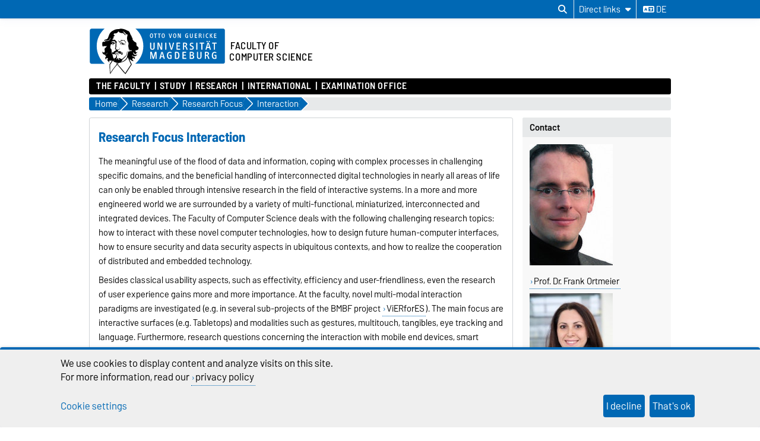

--- FILE ---
content_type: text/html; charset=utf-8
request_url: https://www.inf.ovgu.de/en/Research/Research+Focus/Interaction.html
body_size: 18947
content:
<!DOCTYPE html>
<html lang="en">
<head>
	<title>Faculty of computer science - OvGU Magdeburg Research Focus Interaction</title>
	<meta charset="utf-8">
	<meta http-equiv="X-UA-Compatible" content="IE=edge,chrome=1">
	<meta name="date" content="2019-07-11 12:04:25">
	<meta name="robots" content="index,follow">

	<meta name="description" lang="en" content="">
	<meta name="keywords" lang="en" content="">
	<meta name="search-weight" content="">
	<meta name="search-url" content="https://www.inf.ovgu.de/en/Research/Research+Focus/Interaction-get_frontend_url-1.html">
	<meta name="viewport" content="width=device-width, initial-scale=1.0, user-scalable=yes">
	<link rel="shortcut icon" href="/inf_media/Aktuelle+Bilder/Logos/Fin-height-934-width-1024-p-3802.png">
		
	<link type="text/css" rel="stylesheet" href="/pub/theme/ovgu_min_theme/skin/fonts/barlow/barlow.css?v=20250510">
	<link type="text/css" rel="stylesheet" href="/pub/theme/ovgu_min_theme/skin/style.css?v=20260124">
	<link type="text/css" rel="stylesheet" href="/skin/fak_inf/style.css?v=20260124">		
	<link type="text/css" rel="stylesheet" href="/pub/theme/ovgu_min_theme/skin/css/klaro.css?v=20260124">

		<script src="/pub/theme/ovgu_min_theme/skin/js/ovgu/mobileMenu.js?v=20260124"></script>
	<script src="/pub/theme/ovgu_min_theme/skin/js/ovgu/openElement.js?v=20260124"></script>
	<script src="/pub/theme/ovgu_min_theme/skin/js/ovgu/hoverTrigger.js?v=20260124"></script>
	<!--Splide JS-->
	<script src="/pub/theme/ovgu_min_theme/skin/js/splidejs/splide.min.js"></script>
	<script src="/pub/theme/ovgu_min_theme/skin/js/splidejs/splide-extension-grid.min.js"></script>
	<link href="/pub/theme/ovgu_min_theme/skin/css/splidejs/splide.min.css" rel="stylesheet" type="text/css">
	
	<script type="text/javascript" src="/pub/theme/ovgu_min_theme/skin/readspeaker/webReader/webReader.js?pids=wr"></script>
	<!-- Wird vom CMS geladen START -->
	
	<!-- Wird vom CMS geladen ENDE -->
			
	<meta name="X-OVGU-CMS-SITE" content="inf"><meta name="X-OVGU-CMS-PAGE" content="1358"><meta name="X-OVGU-CMS-LANG" content="en">
	<meta property="og:title" content="Research Focus Interaction">
	<meta property="og:site_name" content="inf">
	<meta property="og:description" content="">
	<meta property="og:type" content="article">
	<meta property="og:locale" content="en_US">		<link rel="alternate" hreflang="de" href="https://www.inf.ovgu.de/Forschung/Forschungsschwerpunkte/Interaktion.html"><link rel="canonical" href="https://www.inf.ovgu.de/en/Research/Research+Focus/Interaction.html"><meta property="og:url" content="https://www.inf.ovgu.de/en/Research/Research+Focus/Interaction.html">
	
	
	<script type="text/javascript" src="/pub/theme/ovgu_min_theme/skin/js/ovgu/klaro.config.js?v=20260124"></script>
	
</head>

<body data-page="1358" data-type="page">
	<header role="banner">
		<section class="header-v23-top-menu">
	<div class="header-v23-top-menu-cnt">
		<a class="" href="#search-dialog" title="Open search dialog" aria-label="Open search dialog"><i class="fa-solid fa-magnifying-glass" aria-hidden="true"></i></a>
		<div class="service-box-v23-list hover-trigger">
			<button class="service-box-v23-bttn" aria-label="Direct links"><span class="no_mobile">Direct links</span><span class="only_mobile">Direkt</span> <i class="fa-solid fa-caret-down"></i></button>
			<ul class="service-box-v23-list-available service_box_v23_list_available_dl">
															<li><a href="http://lsf.ovgu.de/" target="_blank">HIS LSF</a></li>
											<li><a href="https://lsf.ovgu.de/qislsf/rds?state=change&amp;type=5&amp;moduleParameter=personSearch&amp;nextdir=change&amp;next=search.vm&amp;subdir=person&amp;_form=display&amp;clean=y&amp;category=person.search&amp;navigationPosition=members,search&amp;breadcrumb=searchMembers&amp;topitem=members&amp;subitem=search" target="_blank">directory</a></li>
											<li><a href="http://univis.ovgu.de" target="_blank">UniVis</a></li>
											<li><a href="http://www.ub.ovgu.de/" target="_blank">Library</a></li>
											<li><a href="http://www.cs.uni-magdeburg.de/Presse+_+Medien/Informationsmaterial.html" target="_self">Information Material</a></li>
											<li><a href="/inf/en/Study/Being+a+student/Incoming/FIN+Officials.html" target="_self">Offices</a></li>
												</ul>
		</div>
										
														<a href="/Forschung/Forschungsschwerpunkte/Interaktion.html" class="service_box_v23_lng" aria-label="Change language to de"><i class="fa-solid fa-language" aria-hidden="true"></i> de</a>
								</div>
</section>
<div id="header" role="banner">
		<section id="header_mainlogo">
							<a href="https://www.ovgu.de" target="_top" title="Homepage of the Otto-von-Guericke-University Magdeburg" aria-label="Homepage of the Otto-von-Guericke-University Magdeburg">
					
													
							<link type="text/css" rel="stylesheet" href="/pub/theme/ovgu_min_theme/skin/css/logo/ovgu_default.css?v=20231123">
<div class="header_logo">
	<!-- MKM 02/2018  -->
	<svg xmlns="http://www.w3.org/2000/svg" x="0px" y="0px" viewbox="0 0 433.7 146.3" class="ovgu_default_logo" aria-labelledby="logo-default-title">
		<title id="logo-default-title">Logo der Otto-von-Guericke-Universität Magdeburg</title>
		<g>
			
			<path class="logo2" d="M433.7,8.2v99.1c0,4.5-3.7,8.2-8.2,8.2H133l-18,27.4c-1-1.1-20.8-25.1-22.9-26.1l0.2-1.3H87l-0.1,0.9c-13.3,15-18.7,25.6-18.7,25.6c-1.9-8.8-1.2-25.9-1.2-25.9s0.2-0.2,0.4-0.7H8.2c-4.5,0-8.2-3.7-8.2-8.2V8.2C0,3.7,3.7,0,8.2,0h417.3C430,0,433.7,3.7,433.7,8.2z"></path>
			<path class="logo3" d="M96.3,44.7c-2.2-0.7-3.1-3.3-3.1-5.5l0.6-0.3c0.1,0.1,0.4,1.4,0.3,1.5c0.7,1.4,1.5,3,3.7,2.8c1.6-0.2,2.1-1.8,2.7-1.7c0.2,0,0.4,0.2,0.5,0.3l-0.3,0.8l0.6,0.3l1.6,0l0,0.8c-1.3,0-2.4,0.2-3.4,0.4c-0.7,0.1-1.6,0.8-1.6,1c-0.3,0.5-0.3,1.4-0.6,1.4l-0.7,0.1L96.3,44.7z M93.3,84.4c-0.3,0-0.4,0.6-0.6,0.5c-0.6-0.4-1.2-1-1.2-1.8l-1.7,0.1c0-0.5-1.1-0.2-0.9,0.5c0.2,0,1,0.1,1-0.1c0.7,0.8,1.5,0.8,1.8,1.4c0.4,0.8,0.2,1.7,0.8,2.1c0.1-1.6,1.6-1.3,1.6-2.5C93.9,84.3,93.5,84.4,93.3,84.4z M111.6,53.1l-0.8,1.3l-1,0c-0.3-0.9,0.5-0.9,0.5-1.1c0-0.5,0.3-0.6,0-1.3c-0.2-0.4-0.5-0.9-0.8-1.1c-0.4,1.3-1.6,2.1-3.2,2.1c-2.1,0-2.6-1.6-2.6-3.4l0.2-0.8c0-0.3-1.9-0.3-3.1,1.5c0,0,0.1,0.9,1.7,1.2c0,0,0.1,0.6,0,0.6c-1.7,0.3-2.1-1.5-2.9-1.6l-0.6,0.3c0,0.2-0.1,0.5-0.1,0.5l0.2,0.5l-1.5,0c-0.1-0.4,0-0.7,0-1c0-0.9,0.9-0.7,1.7-0.7l0.6,0c0-0.9,0.6-0.6,0.6-1.4c0-0.3-0.5-0.3-0.8-0.3l-0.3,0.5c0,0-0.9-0.1-0.9-0.2c0-0.2,0.8-1.2,0.9-1.4c0.3-0.3,1.8-2.3,6.6-2.3c0,0-0.3,0.5-0.2,0.7l-2.6,0.2c-1.9,0.6-2,0.8-2.5,1.4c0,0-0.1,1.2,1,0.9c0,0,0.9-0.6,1.5-0.7l2.2,0c1,0,2,0.4,2.5,0.6C109.8,48.8,111.6,51.4,111.6,53.1z M106.8,51.7c-2.2,0.2-1.9-2.2-1.9-2.2c-0.3,0.3-0.7,2.6,1.6,2.5L106.8,51.7z M107.4,50.2l0-0.7l-1.3,0l0,0.7L107.4,50.2z M116.3,48c-0.3-0.1-0.8-1.3-1.2-1.7l-0.9,0.1c0.4,1.1,1.6,1.4,1.4,2.3c0,0.1,0.9,0.3,1.3,0c0-0.5-0.1-0.7-0.2-1.3L116.3,48z M96.8,64.7l-0.5-1.9l-0.6,0c0,0.4,0.2,0.6,0.3,1c0.2,0.6-0.2,0.9,0.8,1.4l0.1,1.9l0.6,0l-0.1-2.5L96.8,64.7z M113.7,41.2c-0.4-0.6-1.1-2.5-1.9-2.6c-2.3-0.2-3.8,1.2-5,1.3c-0.6,0,0.5-0.8,0.5-0.8c0.2-0.6-4-0.8-4-0.8c-0.1,0-3.1,0-3.3,1.4l0,0.5l2.6,0.4c1.1,0.3,1.3-0.1,2.6,0.1l2.4,0l2.2-0.6l1.1,0.1c0.3,0,0.7,0.5,0.8,0.7c0.8,1.5,1.6,1.7,2.8,2.8c2.2,2.1,2.2,3,3.2,2.6c-0.2-0.2-1.4-2.5-2-3.1C114.9,42.2,114.5,42.2,113.7,41.2z M111.9,48.4c-0.3,0.1-0.6,0.6-0.6,0.6c1,4.7,4.2,4.8,4.2,4.8l0.6-0.6C116.1,53.3,113,53.1,111.9,48.4z M101.3,53.4l0,0.6l1,0l0,0.9l0.6,0l-0.1-1.5L101.3,53.4z M117.7,46.4C117.7,46.4,117.7,46.4,117.7,46.4C117.7,46.4,117.7,46.4,117.7,46.4z M147.4,70.9c0,0-0.6,10.3,7.4,4.7l-6.9,7.1c-2.9-0.2-5.3-1.7-7.6-5.7l-0.9,0.8c3.8,11.2,9,6.8,13.9,6.2l-4.6,4.6c-4.5,1.2-7.3,2.5-11.6-2.8c0,0-0.8,2.4,0.6,3.6c1.4,1.2,9.9,3.3,8,7.1c-0.3,0.5-1.1,1-1.1,1l-2.6,0c0,0,1.1-2.2-1.3-2.5c-1-0.1-3-0.3-3,4.5c0,1.1,1,2.3,2,3.1h0c0.9,0.8,1.7,1.3,1.7,1.3s-1.6,2.4-5.6-0.2c-0.6-0.4-1.5-1-1.5-1c-3.6-2.7-3.7-3.9-5.5-2.2c0.2,0.7,0.5,1.4,0.8,2.2c2.1,5.2,6.2,12.5,6.2,12.5s0,0-0.1,0.1c-0.1,0.2-0.5,0.7-0.9,1.4c-0.1,0.1-0.1,0.2-0.2,0.3c-0.6,0.8-1.3,2-2.1,3.2c-0.1,0.1-0.1,0.2-0.2,0.3c-1.9,2.9-4.4,6.8-6.9,10.6c-0.1,0.2-0.3,0.4-0.4,0.7c-2,3.1-4,6.2-5.6,8.6c-0.1,0.1-0.1,0.2-0.2,0.2c-0.4,0.6-0.8,1.3-1.2,1.8c-0.1,0.1-0.2,0.3-0.3,0.4c-0.4,0.6-0.8,1.2-1.1,1.7c-0.1,0.1-0.1,0.2-0.2,0.2c-0.4,0.6-0.6,1-0.8,1.2c-0.3,0.4-6.1-5.8-10.8-11.6l-1.5-1.8c-8.4-10.2-11.6-14.4-13.3-14.9l0.3-2.4l0.7-5.8c-0.4,0-0.7,0-1.1-0.1l-0.9,5.9l-0.4,2.4c-6,5.5-12.2,13.9-16.6,20.9l-1,1.5c-4.1,6.2-3.5,6.1-3.6,5.9c-0.8-1.5-1.5-7.4-1.9-13.7l-0.1-1.3c-0.1-2-0.2-3.9-0.3-5.7c0-0.2,0-0.5,0-0.7c0-0.1,0-0.1,0-0.1c0-0.5,0-1-0.1-1.4c0-0.1,0-0.1,0-0.2c0-0.3,0-0.7,0-1c0-0.1,0-0.1,0-0.2c0-0.2,0-0.4,0-0.6c0,0,0-0.1,0-0.1c-0.1-2.6-0.1-4.7,0.1-5.8c0.1-0.4,0.1-0.6,0.3-0.8c3.7-4.9,6-9.1,8-11.9c0.1-0.2,0.3-0.4,0.4-0.6c-0.3,0.2-0.6,0.4-0.8,0.6c-0.9,0.7-1.8,1.3-2.5,1.5c-1.1,0.3-1.6-1.4-2.8-0.8c-1.2,0.6-1.5,0.2-2.8,0.6c-1,0.3-1.2,0.1-1.6,1.3c-0.3,1.2,0.7,2.4,2.4,3c-0.8,0.2-1.2,0.9-1.2,0.9c-2.2-1.1-5.2-3.9-6.1-6.7c-0.5-1.6-0.1-3.3,1.6-4.6c0,0-0.2-2.4-2.9-2.6c-2.8-0.2-3.1,5.5-3.2,6l-2.8-5.9c-0.1-1.9,6.7-7-0.1-8.1L49.3,84c-2.9,1.2-7-3.7-7-5.8L42.2,74c0,0,2,3.9,4.8,3.8c0,0,4.4,0.5,2.3-9c-1-4.5,3.2-5.9,5.3-8.4c0.9-1.2,1.1-2.4,2.3-3.5c-0.5,0.4-6.3,1.8-9.6,0.4c-2.4-1-1.7,2.6-1.7,2.6L42.3,57c-0.2-0.5-0.4-7.8-0.4-9.7c0.1-1.8,2.3-3.8,4.5-3.5c6.5,0.7,4.4-2.8,6.6-2.5c2,0.2,4.1,0.8,8-0.6c0.7-0.2,3.1-0.9,5-3.3c1.4-2,1.1-4.1,1.3-5.9l-1,0c-0.7,0.5-0.2,3.5-0.7,4.6c-0.4,0.8-3.7,4.5-9.7,4.3c-2.6-0.3-3.6-1.4-4.7-0.4c-1.5,1.4-2.4,1.6-2.4,1.6l-0.1-3.1c0.4-0.9,2.5-1.7,4.1-1.8c1.9-0.1,2.8-0.8,4.2-1.6c1.5-0.8,2.6-2,3.2-3.8c1-2.9,1.8-4.4,2.7-7.2c1.7-5.6,5.5-11.8,12.4-15.2c5.5-2.8,9.9-5.7,19.5-4.9c0.7,0.1,1.7-1.6,6.5-1.5c3.1,0.1,5.6,0.4,9.6,1.5c3.5,0.9,8.2,3.1,10.9,4.8c1,0.6,5.6-0.8,9.1,10.3c1.2,3.7,2.5,5,4,6.6c0.9,1-0.3,2.1,0.3,3.3c0.5,1.2,1.6,1.4,2.2,2.5c1.3,2.1-0.1,4,1.2,6c1.3,2,3.8,4.9,7.1,7c1.3,0.8,2.3,0.8,3.4,1.8c3.1,2.7,0.4,6.3,1.9,10c1.6,3.9,6.3,1.3,6.2,9C157.2,67.2,155.5,70.5,147.4,70.9zM57.5,78.6c0-0.3-0.6-0.2-0.6-0.2c0.1,3.4-2.8,4.9-5.8,5c0.3,0.2,0.4,0.5,0.4,0.5C54.4,83.8,57.6,81.9,57.5,78.6z M87.9,109.8c0,0-1.1,0-1.7-0.2c-2-0.7-8.3-1.4-10.1-6.7c0,0,0,0,0,0c0,0,0,0,0,0c-4.2,5.8-9.2,13.3-9.2,13.3s-0.7,17.1,1.2,25.9c0,0,5.4-10.6,18.7-25.6L87.9,109.8z M81.6,99.4c0.5-1.1,0.9-1.4,1-2c-1.1,0.4-1.5,1.5-1.8,2.9c0,0.2-0.5,1.8-0.6,1.8c0,0,0.2,0.4,0.4,0.9c0.2,0.3,0.4,0.7,0.5,1c0-0.4,0-0.7,0-1v0c0-0.4-0.1-0.9-0.1-1.4C81,100.6,81.1,100.5,81.6,99.4z M127.2,102.9L127.2,102.9c-1.4-3.1-2.7-6.4-3.8-9.6c-0.2-0.7-1.7,1.5-1.7,1.5s-1.4,4-6.6,8.1h0c-4.3,3.4-11.3,6.8-22.3,8l-0.4,2.6l-0.4,3.2c2.1,0.9,22,24.9,22.9,26.1l18.3-27.7c0,0-0.4-0.7-1.1-2C131,110.9,129.1,107.2,127.2,102.9z M132.8,70c0,0-1.4,0.9,0.4,2.1c0,0-5.4-0.4-5.4-7c0,0-2.8,3.7,1.6,6.1l-0.5,0.7c-4.5-2.1-2.5-6.7-3.7-10.7c-1.8-5.8,0.6-7.6,0.1-13.1c-0.3-3.5-2.8-4.9-3.6-8.2c-1.4-5.6-1.2-9.9,0-14.7c1-3.8,1.1-4.5-3.1-5.1c-2.7-0.3-4.8-7.5-9.1-8c-2.9-0.4-2.9,0.4-3.7,0.8c0.9-0.3,4.2-0.7,7.6,6c0.9,1.8,2.5,3,4.7,3.2c0,0-1.7,1.3-3.8,0.3c-2-1-2.3-2.2-3.6-3.7c-1.9-2.2-3.9-2.3-5.9-2.4c0,0-8,0.7-11.6-5.7c0,0-3.3,8.3-12.9,6.8c0,0-2.7,1.9-2.3,3c0.8,1.9,1.1,1.4,1.9,2.2c0.3,0.4,0.7,0.3,0.9,0.9c0.8,3.2-1.2,2.2-2.2,3.2c-1.4,1.3-0.9,6.1-0.9,6.1c-4.1,1.2-3.2,4.8-3.2,4.8l6.3-0.2c3.5,0.4,2.6,3.5,6,4.6c1.1,0.4,1.1,3.9,0.6,6.9c-0.2,0.9-0.3,2.1-0.5,2.8c-0.6,1.5-0.3,6.5-0.1,9.6l-0.4-1c-2.7,5.1-0.8,6.7,3.5,9.7c0.8,0.6,0-2.3,2.9-2.6c2-0.2,1.5,0.3,2.8,1c0.8,0.4,0.7-0.9,1-0.6c0,0,0.9,0.1,0.4,0.1c-0.9,3.1-2.7,0.5-3.6,0.4c-2-0.1-1,2.8-1,2.8c-0.2,0.8-1,0.2-1.1,1c-0.1,0.9,0.8,2.2,1.3,2.2c2.1-0.3,1.4,0.4,2.6,0.3c1.7-0.1-0.2-1.3,1.3-1.3c4.2-0.1,4.2,3.6,8.1,3.5l0,2.1c-2.6,0.6-2.7-1.3-3.8-1.4c-1.3-0.2-0.4,1.1-0.4,1.1c2.8,1.2,2.8,2.8,4.2,2.7c0.6-0.1,1.4-1.6,1.4-4l0.9,0c0,0,0.4,6.9-1.6,7.2c-4.3,0.6-3.6-3.2-5.3-3.3c-1.3-0.1-0.8,0.5-1.9,0.1l0.5-0.2l-1,0l0.6,0.2c-2,0.8-3.9-0.4-4.4-0.5c-2.4-0.4-3.5,0.3-4.5,0.6c-0.2,0.1-0.6,0.1-0.8,0c-0.8-0.4-1-0.5-2.2-0.7c-1.6-0.2-1.7,0-3,0.7c0,0-0.3,1.9,3.1,1.5c1-0.1,1.8-0.1,1.8-0.1c0,0.3-0.8,1.6-2.9,1.6c-1.6,0.1-5.4-2-5.5-2.2c-0.6,0.6-2.2,1-3,1c-2.3,0.6-2.8-1.1-3.1-1.9c-0.7-1.8-0.4-5.2,0.1-4.8c1.6,1.5,3.8,1.3,3.8,1l0.1-0.8c0.9-2.9,5-4.3,5.8-4.2c0.8-0.2,1.9-3.4,1.9-3.4c-1.6-1.4-1.6-1.4-2.1-2.1c-1.9-2.4,0.8-7.1,0.8-7.1c-0.1-2.1-0.7-7,0.3-8.1c0.3-0.3,1.4-0.8,1.5-2.3c0-0.2,0-0.4,0-0.6c0-0.5-0.1-1-0.5-1.3c-0.4-0.2-0.7,0-1.2-0.1c-0.9-0.3-0.8-1.2-1.5-1.9c-0.6-0.6-2.5-1.2-1.6-1.3c0.2,0,0.4-0.1,0.6-0.1c0.4,0.1,0.4,0.3,0.8,0.4c0.6,0.2,1.1,0.7,1.5,0.3c0.2-0.2,0.3-0.5,0-0.7c-0.2-0.2-0.4,0-0.6-0.1c-0.9-0.3-0.8-1.5-1.7-1.7c-1.3-0.4-1.9-0.6-3.1-0.8c-1.1-0.2-1.9-0.8-2.9-0.3c-1.2,0.5-2.1,0.8-3.1,1.7c-1,0.9-1.8,2.8-1.8,2.8c0.1,0.1,0.4,0.8,0.7,0.7c0,0,0.9-1.1,1.7-1.8c0.9-0.8,2.3-1,2.3-1c2.5-0.1,2.1-0.2,3.7,0.1c0.5,0.1-0.1,0.3,1.1,0.6c-0.7,0.6-2.7-0.2-4.1,0.5c-0.3,0.1-0.5,0.5-0.5,0.5c0.3,0.6,0.4,0.7,0.7,0.6c1.2-0.2,1.8-0.1,2.9,0.2c0.9,0.2,1.5,0.3,2.1,1c2.5,3.1,3,1.6,3.4,2.4c0.2,0.4,0.1,0.5,0,0.7c-0.8,0.7-1.2,0.7-1.6,0.6c-0.3-0.1-0.5-0.2-0.7-0.5c-0.3-0.4,0.1-0.9-0.3-1.2c-0.6-0.5-1.2-1.4-1.2-1.4c-0.2,0.5-0.1,0.9-0.2,1.5c-0.2,1-0.8,1.3-1.7,1.6c-0.6,0.2-1,0.3-1.7,0.1c-1-0.2-1.7-0.7-2.1-1.6c-0.3-0.8,0.1-2.2,0.1-2.2c-0.3,0-0.6,0-1,0.2c-0.4,0.2-0.8,0.7-0.5,1c-0.5,1,1.1,2.3,1.1,2.3c-0.9,0.7-1.2-0.5-1.7-0.1c-0.7,0.6,1,1.2,1.9,1.5c0.9,0.3,1.5,0.2,2.4,0.2c0.8,0,1.6-0.6,2.1-0.3l-1.6,0.9c0,0,0.3,1-2.9,0.6c-0.9-0.1-1.2-0.6-2-1.1c-0.9-0.5-1.1-1.5-2.1-1.5c-1.1,0.1-1.7,0.8-2.2,1.8c-0.4,0.8-0.3,1.4-0.5,2.3c-0.6,3.2-1.2,4.7-0.8,8.2c0.2,2,2.5,2.6,3.2,4.3c1.1,2.8,0.8,14.1,3.3,16.6c0.2,0.3,1.5,4.9,1.6,6.1c1.1,3,0.5,2.1,0.8,3.5c0.1-0.1,2.5,4.2,3.2,4c0,0,1.8-3,3.6-3c0.1,0,0.6-0.3,0.6-0.3c0.6-0.6,2-1.5,2.6-2.4c0,0-0.6-6.3,0.9-6.4c0,0-0.3,0.7,0,1c0.3,0.3,0.6,0,1,0c0.5,0,0,3.7,0.4,6.6c0.1,0.7-0.3,0.9-0.6,1.5c-0.4,0.9,0.3,2.1-1.2,2.1c-0.5,0-0.1,1.3,0.2,2.3l1.6-0.7c0.4-0.5,0.5-3.5,0.9-3.2c2.1,1.1,2.5,2.2,2.6,3.6c0,1.4-0.1,1.9-0.1,1.9l0.7,0l0.5-2.2c1.5-0.6,1.1,4.3,1.4,4c1.4-1.7,0.5-5.1,0.6-5.6c0-0.5-0.9-0.4-0.8,0.6c0,0.2-1-0.2-1-0.2l0.3-1.8c0.7,0,1.8-0.3,1.8-0.3c0.9-0.1,4,1.7,6.5,3.6c5.1-1,7.4-5.2,11-7.9c1.3-0.9,2.5-1.9,3.6-3.2c1.3-1.5,1.5-3.1,2.2-5.2c0.6-2.1,0.7-3.4,1.3-5.7c0.4-1.4,0.8-2.7,1.8-4.6c-0.2,3.3-1.5,7.2-2,10.3c-0.3,2.1-0.6,3.4-1.7,5.1c-1.5,2.4-3.4,3.8-5.4,6.2c-1.6,1.9-3.1,2.9-4.9,4.7c-0.6,0.6-2.6,2.3-3.2,2.4c0.3,0.5,0.6,1,0.5,1.2c-0.1,0.4-0.2,0.6-0.4,0.9c-0.3,0.6-0.8,1.1-1.3,1.8c-0.8,1.2-1.2,2.2-2.4,2.8l-0.5,0.3c4.5-1.3,8-3.1,10.7-4.9c0,0,0,0,0,0c5.6-3.8,7.9-8,8.7-9.5c0.6-3,4.8-22.7,4.8-19.5c0,0,2.5,2.9,5.1-1.7c0,0,1.2,1.7,3.2,1.5C136.4,73.5,135.1,69.3,132.8,70z M77.4,49.8c0,0,0-0.4-0.2-0.7c-0.2-0.4-0.9-0.6-0.9-0.6C75.6,49.2,77,50.4,77.4,49.8z M79.1,49.6l0.4-0.9l-0.4,0L79.1,49.6z M83.8,77.7c-0.8,0.2-1.9,2.4-2.2,2.5c-1,0.2-0.4,1,0.6,0.5c3.7-1.9,4.6-2.4,6.7-0.5c0,0,2.3-2.5,5.4-0.5c0.7,0.4,1.6,0.9,2.7,1.1l-2.2-2.6c-1.1-0.5-3.4-0.6-4.2-1.3c-0.8-0.7-0.8-1.2-0.8-1.2s-0.4-1.2-1-1.3c-0.5-0.1,0,0.6-0.8,1.3C86.8,76.9,85,77.4,83.8,77.7z"></path>
				<g>
					<path class="logo1" d="M24.3,57.5c0-22.2,9.8-42,25.1-55.2H8.2c-3.3,0-5.9,2.7-5.9,6v99.1c0,3.3,2.7,6,5.9,6H50C34.3,100,24.3,80,24.3,57.5z"></path><path class="logo1" d="M271.9,19.2c-2.3,0-2.6,2.6-2.6,5.4c0,3.5,0.6,5.3,2.6,5.3c2.1,0,2.6-2.1,2.6-5.3C274.5,21.6,274.1,19.2,271.9,19.2z"></path><path class="logo1" d="M278.4,78.7h-2.2v16.3h2.1c3.2,0,5-1.4,5-8c0-3.5-0.5-5.4-1.5-6.7C281.1,79.2,279.8,78.7,278.4,78.7z"></path><path class="logo1" d="M326.2,87.7H323v7.2h3.8c2.1,0,3.4-1.4,3.4-3.6C330.1,89.3,328.7,87.7,326.2,87.7z"></path><path class="logo1" d="M425.5,2.2H147.3c15.3,13.2,25.1,33.1,25.1,55.2c0,22.5-10,42.6-25.7,55.8h278.9c3.3,0,6-2.7,6-6V8.2C431.5,4.9,428.8,2.2,425.5,2.2z M397,18.1c0-0.3,0.2-0.5,0.5-0.5h6.5c0.3,0,0.5,0.2,0.5,0.5V19c0,0.3-0.2,0.5-0.5,0.5h-4.8v3.8h4.3c0.3,0,0.5,0.2,0.5,0.5v0.9c0,0.3-0.3,0.5-0.5,0.5h-4.3v4.5h5c0.3,0,0.5,0.2,0.5,0.5v1c0,0.3-0.3,0.5-0.5,0.5h-6.7c-0.3,0-0.5-0.2-0.5-0.5V18.1z M381.6,41c1.1,0,2,0.8,2,1.9c0,1.1-0.9,2-1.9,2c-1.1,0-1.9-0.9-1.9-2C379.7,41.8,380.6,41,381.6,41z M376,17.4c0.8,0,1.8,0.1,2.6,0.6c0.3,0.1,0.4,0.4,0.2,0.7l-0.4,0.9c-0.1,0.2-0.3,0.3-0.6,0.2c-0.5-0.2-1-0.4-1.6-0.4c-2.1,0-3.4,1.5-3.4,5.2c0,3.7,1.4,5.2,3.4,5.2c0.5,0,1.2-0.2,1.6-0.4c0.2-0.1,0.5,0,0.6,0.2l0.5,1c0.1,0.3,0,0.5-0.2,0.6c-0.7,0.4-1.6,0.6-2.7,0.6c-3.4,0-5.5-2.6-5.5-7.3C370.4,20.2,372.6,17.4,376,17.4z M376.9,42.9c0,1.1-0.9,2-1.9,2c-1.1,0-1.9-0.9-1.9-2c0-1.1,0.9-1.9,1.9-1.9C376,41,376.9,41.8,376.9,42.9z M362.8,18.1c0-0.3,0.2-0.5,0.5-0.5h1.3c0.3,0,0.5,0.2,0.5,0.5v13.1c0,0.3-0.2,0.5-0.5,0.5h-1.3c-0.3,0-0.5-0.2-0.5-0.5V18.1z M348.6,18.1c0-0.3,0.2-0.5,0.5-0.5h3.7c3.5,0,4.3,2.2,4.3,3.6c0,1.7-0.9,3.1-3.1,3.5c1,0.2,1.8,1.1,2.2,2c0.3,0.7,1.2,2.7,1.8,4.4c0.1,0.4,0.1,0.6-0.4,0.6h-1.5c-0.3,0-0.5-0.1-0.6-0.4c-0.5-1.4-0.8-2.9-1.4-4.1c-0.5-0.9-1.1-1.8-2.4-1.8h-0.9v5.8c0,0.3-0.2,0.5-0.5,0.5h-1.2c-0.3,0-0.5-0.2-0.5-0.5V18.1z M320.4,18.1c0-0.3,0.2-0.5,0.5-0.5h1.2c0.3,0,0.5,0.2,0.5,0.5v9c0,1.8,0.6,2.9,2.3,2.9c1.5,0,2.4-0.6,2.4-2.8v-9.1c0-0.3,0.2-0.5,0.5-0.5h1.2c0.3,0,0.5,0.2,0.5,0.5v9.3c0,2.9-1.6,4.5-4.6,4.5c-3.1,0-4.6-1.7-4.6-4.5V18.1z M253.4,17.6h1.4c0.3,0,0.6,0.2,0.6,0.5l2.4,9.5c0.2,0.7,0.4,1.8,0.4,2.7c0.1-1,0.3-2.1,0.4-2.7l2.4-9.5c0.1-0.3,0.3-0.5,0.6-0.5h1.3c0.3,0,0.5,0.3,0.4,0.6l-3.8,13.1c-0.1,0.3-0.4,0.5-0.6,0.5h-1.6c-0.3,0-0.5-0.2-0.6-0.5L253,18.2C252.9,17.8,253.1,17.6,253.4,17.6z M235.5,17.4c3.2,0,4.9,2.4,4.9,7.3c0,4.8-1.7,7.1-4.9,7.1c-3.3,0-5-2.3-5-7.1C230.6,19.9,232.2,17.4,235.5,17.4z M218.3,18.1c0-0.3,0.3-0.5,0.5-0.5h8.2c0.3,0,0.5,0.2,0.5,0.5v1c0,0.3-0.2,0.5-0.5,0.5h-3v11.6c0,0.3-0.2,0.5-0.5,0.5h-1.2c-0.3,0-0.5-0.2-0.5-0.5V19.6h-3c-0.3,0-0.5-0.2-0.5-0.5V18.1z M204.8,61.8V47.4c0-0.5,0.3-0.8,0.8-0.8h1.9c0.5,0,0.8,0.3,0.8,0.8V62c0,4.6-2.5,7.1-7.3,7.1c-4.9,0-7.2-2.6-7.2-7.1V47.4c0-0.5,0.3-0.8,0.8-0.8h1.9c0.5,0,0.8,0.3,0.8,0.8v14.2c0,2.9,1,4.5,3.7,4.5C203.5,66.1,204.8,65.2,204.8,61.8z M198.3,17.4c3.2,0,4.9,2.4,4.9,7.3c0,4.8-1.7,7.1-4.9,7.1c-3.3,0-5-2.3-5-7.1C193.3,19.9,195,17.4,198.3,17.4z M214.4,97.2c0,0.4-0.4,0.8-0.8,0.8h-1.7c-0.4,0-0.8-0.3-0.8-0.8l0.1-13.8c0-0.8,0.2-3.7,0.2-4.6c-0.3,1.1-0.7,3.1-1,4.5l-4.1,13.9c-0.1,0.5-0.5,0.8-1,0.8H203c-0.4,0-0.9-0.3-1-0.8L198,83.3c-0.4-1.4-0.7-3.4-1-4.5c0,0.9,0.2,3.8,0.2,4.6l0.1,13.8c0,0.4-0.4,0.8-0.8,0.8h-1.7c-0.4,0-0.8-0.4-0.8-0.8V76.5c0-0.4,0.4-0.8,0.8-0.8h3.7c0.4,0,0.9,0.3,1,0.7l4.3,15.1c0.2,0.8,0.3,2.2,0.4,3.3c0.1-1.1,0.2-2.5,0.4-3.3l4.3-15.1c0.1-0.4,0.6-0.7,1-0.7h3.7c0.4,0,0.8,0.3,0.8,0.8V97.2z M215.2,19.1c0,0.3-0.2,0.5-0.5,0.5h-3v11.6c0,0.3-0.2,0.5-0.5,0.5H210c-0.3,0-0.5-0.2-0.5-0.5V19.6h-3c-0.3,0-0.5-0.2-0.5-0.5v-1c0-0.3,0.3-0.5,0.5-0.5h8.2c0.3,0,0.5,0.2,0.5,0.5V19.1z M220.5,55l0,13.1c0,0.4-0.4,0.8-0.8,0.8H218c-0.4,0-0.8-0.4-0.8-0.8V47.4c0-0.4,0.4-0.8,0.8-0.8h3.1c0.4,0,0.9,0.2,1.1,0.6l5.6,13.6c0.6,1.5,1,3.1,1.5,4.7c-0.2-1.7-0.3-3.8-0.3-5.3l0-12.8c0-0.4,0.4-0.8,0.8-0.8h1.7c0.4,0,0.8,0.4,0.8,0.8v20.7c0,0.4-0.4,0.8-0.8,0.8h-3.1c-0.4,0-0.7-0.2-0.9-0.6l-5.8-13.8c-0.6-1.4-1-3.2-1.5-4.9C220.2,51.2,220.5,53.8,220.5,55z M240,98h-2.3c-0.5,0-0.9-0.3-1-0.7l-1.3-4.9h-7l-1.3,4.9c-0.1,0.4-0.5,0.7-1,0.7H224c-0.5,0-0.7-0.4-0.6-0.9l5.9-20.5c0.1-0.5,0.6-0.8,1-0.8h2.9c0.4,0,0.8,0.3,1,0.8l6.3,20.5C240.7,97.5,240.5,98,240,98zM245.4,68.1c0,0.4-0.4,0.8-0.8,0.8h-2c-0.4,0-0.8-0.4-0.8-0.8V47.4c0-0.4,0.4-0.8,0.8-0.8h2c0.4,0,0.8,0.4,0.8,0.8V68.1zM262.2,96c0,0.8-0.2,1.1-1,1.4c-1.3,0.5-3.1,0.8-4.9,0.8c-6.3,0-9-4.3-9-11.4c0-6.9,3.3-11.2,9-11.2c1.9,0,3.8,0.5,5.3,1.3c0.4,0.2,0.6,0.6,0.4,1l-0.7,1.4c-0.2,0.4-0.6,0.6-1,0.4c-1.2-0.6-2.3-1-4-1c-3.5,0-5.3,2.6-5.3,8.4c0,5.9,2.1,8,5.6,8c0.8,0,1.4-0.1,2.1-0.3v-6.5h-2.9c-0.4,0-0.8-0.4-0.8-0.8v-1.5c0-0.4,0.4-0.8,0.8-0.8h5.6c0.4,0,0.8,0.4,0.8,0.8V96z M269.9,47.5L264,68.1c-0.1,0.4-0.6,0.7-1,0.7h-2.5c-0.4,0-0.9-0.3-1-0.7l-6.1-20.6c-0.1-0.5,0.1-0.9,0.6-0.9h2.3c0.5,0,0.9,0.3,1,0.8l3.8,14.9c0.3,1.1,0.6,2.8,0.7,4.3c0.2-1.5,0.4-3.3,0.7-4.3l3.8-14.9c0.1-0.5,0.5-0.8,1-0.8h2C269.7,46.6,270,47.1,269.9,47.5zM267,24.7c0-4.8,1.7-7.3,5-7.3c3.2,0,4.9,2.4,4.9,7.3c0,4.8-1.7,7.1-4.9,7.1C268.6,31.8,267,29.5,267,24.7z M278.9,98h-5.4c-0.4,0-0.8-0.4-0.8-0.8V76.5c0-0.4,0.4-0.8,0.8-0.8h5.2c4.7,0,8.3,2.5,8.3,11C287.1,93.8,285.2,98,278.9,98z M289.7,68.1c0,0.4-0.4,0.8-0.8,0.8h-10.5c-0.4,0-0.8-0.4-0.8-0.8V47.4c0-0.4,0.4-0.8,0.8-0.8h10.2c0.4,0,0.8,0.4,0.8,0.8v1.5c0,0.4-0.3,0.8-0.8,0.8H281v5.9h6.7c0.4,0,0.8,0.3,0.8,0.8v1.4c0,0.5-0.4,0.8-0.8,0.8H281v7.1h7.8c0.4,0,0.8,0.4,0.8,0.8V68.1zM291.3,31.2c0,0.3-0.3,0.5-0.5,0.5h-2c-0.3,0-0.5-0.1-0.6-0.4l-3.7-8.8c-0.4-0.9-0.7-2.1-0.9-3.1c0.1,1.1,0.3,2.7,0.3,3.5l0,8.3c0,0.3-0.2,0.5-0.5,0.5h-1.1c-0.3,0-0.5-0.2-0.5-0.5V18c0-0.3,0.2-0.5,0.5-0.5h2c0.3,0,0.6,0.1,0.7,0.4l3.5,8.7c0.4,0.9,0.6,2,0.9,3c-0.1-1.1-0.2-2.4-0.2-3.4l0-8.2c0-0.3,0.2-0.5,0.5-0.5h1.1c0.3,0,0.5,0.2,0.5,0.5V31.2z M308.7,97.2c0,0.4-0.4,0.8-0.8,0.8h-10.5c-0.4,0-0.8-0.4-0.8-0.8V76.5c0-0.4,0.4-0.8,0.8-0.8h10.2c0.4,0,0.8,0.4,0.8,0.8V78c0,0.4-0.3,0.8-0.8,0.8h-7.5v5.9h6.7c0.4,0,0.8,0.3,0.8,0.8v1.4c0,0.5-0.4,0.8-0.8,0.8h-6.7v7.1h7.8c0.4,0,0.8,0.4,0.8,0.8V97.2zM312.4,68.8H310c-0.5,0-0.8-0.1-1-0.7c-0.8-2.3-1.3-4.6-2.2-6.4C306,60.3,305,59,303,59h-1.3v9.1c0,0.4-0.4,0.8-0.8,0.8H299c-0.4,0-0.8-0.4-0.8-0.8V47.4c0-0.4,0.4-0.8,0.8-0.8h5.8c5.6,0,6.7,3.4,6.7,5.6c0,2.6-1.5,4.9-4.8,5.4c1.6,0.3,2.8,1.7,3.5,3.2c0.5,1.1,1.8,4.3,2.8,7C313.2,68.4,313.1,68.8,312.4,68.8z M314.5,30.4c0,0.5-0.1,0.7-0.6,0.9c-0.8,0.3-2,0.5-3.1,0.5c-4,0-5.7-2.7-5.7-7.2c0-4.4,2.1-7.2,5.8-7.2c1.2,0,2.4,0.3,3.4,0.8c0.3,0.1,0.4,0.4,0.2,0.6l-0.4,0.9c-0.1,0.2-0.4,0.4-0.6,0.2c-0.7-0.4-1.5-0.6-2.6-0.6c-2.2,0-3.4,1.6-3.4,5.3c0,3.8,1.3,5.1,3.5,5.1c0.5,0,0.9-0.1,1.3-0.2v-4.1h-1.8c-0.3,0-0.5-0.2-0.5-0.5v-1c0-0.3,0.2-0.5,0.5-0.5h3.5c0.3,0,0.5,0.2,0.5,0.5V30.4z M319.5,67.1l0.4-1.6c0.1-0.4,0.5-0.7,1-0.5c1.3,0.5,2.8,1,4.4,1c2.2,0,3.8-1.1,3.8-3.1c0-2.2-2-3.1-4.1-4.1l-1.4-0.6c-2-1-3.9-2.3-3.9-5.5c0-3.5,2.5-6.1,6.7-6.1c1.6,0,3.2,0.4,4.3,0.8c0.4,0.1,0.5,0.6,0.4,1l-0.4,1.5c-0.1,0.4-0.5,0.6-0.9,0.5c-1.1-0.4-1.9-0.7-3.4-0.7c-2.1,0-3.2,1.1-3.2,2.9c0,1.7,1.5,2.4,3.2,3.2l1.8,0.8c2.3,1.1,4.4,2.6,4.4,6.1c0,3.9-2.7,6.5-7.3,6.5c-1.9,0-4-0.4-5.4-1C319.6,67.9,319.4,67.5,319.5,67.1z M327.2,98h-6.9c-0.4,0-0.8-0.4-0.8-0.8V76.5c0-0.4,0.4-0.8,0.8-0.8h6.6c3.8,0,6.1,2.4,6.1,5.6c0,2.3-1.1,4-3.6,4.8c3,0.5,4.6,2.8,4.6,5.5C333.9,95.7,331.5,98,327.2,98z M335.6,31.2V18.1c0-0.3,0.2-0.5,0.5-0.5h6.5c0.3,0,0.5,0.2,0.5,0.5V19c0,0.3-0.2,0.5-0.5,0.5h-4.8v3.8h4.3c0.3,0,0.5,0.2,0.5,0.5v0.9c0,0.3-0.3,0.5-0.5,0.5h-4.3v4.5h5c0.3,0,0.5,0.2,0.5,0.5v1c0,0.3-0.2,0.5-0.5,0.5h-6.7C335.8,31.7,335.6,31.5,335.6,31.2z M340.5,68.1V47.4c0-0.4,0.4-0.8,0.8-0.8h2c0.4,0,0.8,0.4,0.8,0.8v20.6c0,0.4-0.4,0.8-0.8,0.8h-2C340.9,68.8,340.5,68.5,340.5,68.1z M357.2,91.1c0,4.6-2.5,7.1-7.3,7.1c-4.9,0-7.2-2.6-7.2-7.1V76.5c0-0.5,0.3-0.8,0.8-0.8h1.9c0.5,0,0.8,0.3,0.8,0.8v14.2c0,2.9,1,4.5,3.7,4.5c2.4,0,3.8-1,3.8-4.3V76.5c0-0.5,0.3-0.8,0.8-0.8h1.9c0.5,0,0.8,0.3,0.8,0.8V91.1z M365.6,49c0,0.4-0.3,0.8-0.8,0.8h-4.7v18.3c0,0.4-0.4,0.8-0.8,0.8h-1.9c-0.4,0-0.8-0.4-0.8-0.8V49.8h-4.7c-0.4,0-0.8-0.3-0.8-0.8v-1.6c0-0.4,0.4-0.8,0.8-0.8h12.9c0.4,0,0.8,0.4,0.8,0.8V49zM381.7,98h-2.4c-0.5,0-0.8-0.1-1-0.7c-0.8-2.3-1.3-4.6-2.2-6.4c-0.8-1.5-1.7-2.8-3.7-2.8h-1.4v9.1c0,0.4-0.4,0.8-0.8,0.8h-1.9c-0.4,0-0.8-0.4-0.8-0.8V76.5c0-0.4,0.4-0.8,0.8-0.8h5.8c5.6,0,6.7,3.4,6.7,5.6c0,2.6-1.5,4.9-4.8,5.4c1.6,0.3,2.8,1.7,3.5,3.2c0.5,1.1,1.8,4.3,2.8,7C382.4,97.5,382.3,98,381.7,98z M386.4,68.8h-2.3c-0.5,0-0.9-0.3-1-0.7l-1.3-4.9h-7l-1.3,4.9c-0.1,0.4-0.5,0.7-1,0.7h-2.1c-0.5,0-0.7-0.4-0.6-0.9l5.9-20.5c0.1-0.5,0.6-0.8,1-0.8h2.9c0.4,0,0.8,0.3,1,0.8l6.3,20.5C387.2,68.4,386.9,68.8,386.4,68.8z M385.8,24.4v6.9c0,0.3-0.2,0.5-0.5,0.5h-1.2c-0.3,0-0.5-0.2-0.5-0.5V18.1c0-0.3,0.2-0.5,0.5-0.5h1.2c0.3,0,0.5,0.2,0.5,0.5v5.4l3.7-5.6c0.2-0.2,0.4-0.3,0.7-0.3h1.6c0.4,0,0.4,0.3,0.3,0.6l-4.1,5.7l4.5,7.2c0.2,0.3,0.1,0.6-0.3,0.6h-1.7c-0.3,0-0.5-0.1-0.7-0.4L385.8,24.4z M404.7,96c0,0.8-0.2,1.1-1,1.4c-1.3,0.5-3.1,0.8-4.9,0.8c-6.3,0-9-4.3-9-11.4c0-6.9,3.3-11.2,9-11.2c1.9,0,3.8,0.5,5.3,1.3c0.4,0.2,0.6,0.6,0.4,1l-0.7,1.4c-0.2,0.4-0.6,0.6-1,0.4c-1.2-0.6-2.3-1-4-1c-3.5,0-5.3,2.6-5.3,8.4c0,5.9,2.1,8,5.6,8c0.8,0,1.5-0.1,2.1-0.3v-6.5h-2.9c-0.4,0-0.8-0.4-0.8-0.8v-1.5c0-0.4,0.4-0.8,0.8-0.8h5.6c0.4,0,0.8,0.4,0.8,0.8V96z M405.3,49c0,0.4-0.3,0.8-0.8,0.8h-4.7v18.3c0,0.4-0.4,0.8-0.8,0.8h-1.9c-0.4,0-0.8-0.4-0.8-0.8V49.8h-4.7c-0.4,0-0.8-0.3-0.8-0.8v-1.6c0-0.4,0.4-0.8,0.8-0.8h12.9c0.4,0,0.8,0.4,0.8,0.8V49z"></path>
					<path class="logo1" d="M354.8,21.5c0-1-0.7-1.9-2.1-1.9h-1.9v4.1h1.7C353.9,23.6,354.8,22.8,354.8,21.5z"></path>
					<path class="logo1" d="M307.9,52.7c0-1.6-1.1-3-3.3-3h-3v6.5h2.6C306.6,56.2,307.9,54.8,307.9,52.7z"></path>
					<path class="logo1" d="M198.2,30c2.1,0,2.6-2.1,2.6-5.3c0-3-0.5-5.4-2.6-5.4c-2.3,0-2.6,2.6-2.6,5.4C195.6,28.2,196.3,30,198.2,30z"></path>
					<path class="logo1" d="M231.8,77.6c-0.1,0.9-0.3,2.2-0.5,3.1l-2.1,8.7h5.4l-2.3-8.7C232,79.8,231.9,78.4,231.8,77.6z"></path>
					<path class="logo1" d="M329.4,81.8c0-1.9-1.1-3.1-3.2-3.1H323v6.2h2.9C328.2,84.9,329.4,83.7,329.4,81.8z"></path>
					<path class="logo1" d="M377.2,81.8c0-1.6-1-3-3.3-3h-3v6.5h2.6C375.9,85.3,377.2,83.9,377.2,81.8z"></path>
					<path class="logo1" d="M235.5,30c2.1,0,2.6-2.1,2.6-5.3c0-3-0.5-5.4-2.6-5.4c-2.3,0-2.6,2.6-2.6,5.4C232.9,28.2,233.5,30,235.5,30z"></path>
					<path class="logo1" d="M378.2,48.4c-0.1,0.9-0.3,2.2-0.5,3.1l-2.1,8.7h5.4l-2.3-8.7C378.5,50.6,378.3,49.3,378.2,48.4z"></path>
				</g>
			
		</g>
	</svg>
	<!-- ENDE MKM 02/2018  -->
</div>						
			</a>
	</section>
		
			<section class="header_title">
												<a href="/inf/en/" target="_top" title="Homepage" class="header_title_txt">
									<span></span>
					<span>FACULTY OF</span>
					<span>COMPUTER SCIENCE</span>
				</a>
					</section>
		
				<div class="header_v23_mobile_nav_cnt">
			<div class="header_v23_mobile_search_icon">
				<a class="" href="#search-dialog" title="Open search dialog" aria-label="Open search dialog"><i class="fa-solid fa-magnifying-glass" aria-hidden="true"></i></a>
			</div>
			<div class="header_v23_mobile_nav_icon" id="header_v23_mobile_nav_icon">
				<div class="header_v23_mobile_nav_icon_bar1"></div>
				<div class="header_v23_mobile_nav_icon_bar2"></div>
				<div class="header_v23_mobile_nav_icon_bar3"></div>
			</div>
		</div>
			<div id="search-dialog" class="service_box_v23_search_container" aria-modal="true" role="dialog" aria-labelledby="search-dialog-label">
											<form id="search_form" name="suche" method="get" action="/inf/en/search.html" class="service_box_v23_search" role="search">
							<a href="#top" class="service_box_v23_search_close" aria-label="Close search dialog" title="Close search dialog"><i class="fa-solid fa-circle-xmark" aria-hidden="true"></i></a>
				<label id="search-dialog-label" for="search_string">Search for content</label>
				<input class="service_box_v23_search_inp" type="search" name="search_string" placeholder="Search phrase" value="" id="search_string" autofocus role="searchbox" spellcheck="false">
				<button class="service_box_v23_bttn" type="submit" aria-label="Submit" alt="Submit"><i class="fa-solid fa-magnifying-glass" title="Submit"></i></button>
			</form>
		</div>
</div>

	
		</header>

	






	


<nav id="primaer_nav" role="navigation" aria-label="Main">
	<div id="primaer_nav_links">
		<span id="primaer_nav_links_min" class="primaerlinks_5"><ul class="ovgu_nav_tree level1">
				
																										<li class="ovgu_nav_tree_item" id="navtree-1-80">
			<a href="/inf/en/The+Faculty.html" class="ovgu_nav_tree_item_link">The Faculty</a>
					</li>
			
																										<li class="ovgu_nav_tree_item" id="navtree-1-2074">
			<a href="/inf/en/Study.html" class="ovgu_nav_tree_item_link">Study</a>
					</li>
			
																										<li class="ovgu_nav_tree_item" id="navtree-1-504">
			<a href="/inf/en/Research.html" class="ovgu_nav_tree_item_link">Research</a>
					</li>
			
																										<li class="ovgu_nav_tree_item" id="navtree-1-3442">
			<a href="/inf/en/Study/Being+a+student.html" class="ovgu_nav_tree_item_link">International</a>
					</li>
			
																										<li class="ovgu_nav_tree_item" id="navtree-1-5286">
			<a href="/inf/en/Study/Being+a+student/Examination+Office.html" class="ovgu_nav_tree_item_link">Examination Office</a>
					</li>
	</ul>
<script>
	
	(function() {
		var nav_path = '1,504,506,1358';
		var path = 'navtree';
		nav_path = nav_path.split(',');
		for (var i = 0; i < nav_path.length; i++) {
			path += '-' + nav_path[i];
		}
		var list_node = document.getElementById(path);
		if (list_node) {
			list_node.classList.add('active', 'current');
			list_node = list_node.parentNode;

			while (list_node.nodeName === 'LI' || list_node.nodeName === 'UL' || list_node.nodeName === 'DIV') {
				if (list_node.nodeName === 'LI') {
					list_node.classList.add('active');
				}
				list_node = list_node.parentNode;
			}
		}
	})();
	
</script> </span>
		<div id="primaer_nav_links_max" class="primaerlinks_5">
			<div id="primaer_nav_links_max_titel"><span><i class="fa-solid fa-caret-down"></i></span></div>
			<div id="primaer_nav_links_max_liste">
				<ul class="ovgu_nav_tree level1">
				
																										<li class="ovgu_nav_tree_item" id="navtree-1-80">
			<a href="/inf/en/The+Faculty.html" class="ovgu_nav_tree_item_link">The Faculty</a>
					</li>
			
																										<li class="ovgu_nav_tree_item" id="navtree-1-2074">
			<a href="/inf/en/Study.html" class="ovgu_nav_tree_item_link">Study</a>
					</li>
			
																										<li class="ovgu_nav_tree_item" id="navtree-1-504">
			<a href="/inf/en/Research.html" class="ovgu_nav_tree_item_link">Research</a>
					</li>
			
																										<li class="ovgu_nav_tree_item" id="navtree-1-3442">
			<a href="/inf/en/Study/Being+a+student.html" class="ovgu_nav_tree_item_link">International</a>
					</li>
			
																										<li class="ovgu_nav_tree_item" id="navtree-1-5286">
			<a href="/inf/en/Study/Being+a+student/Examination+Office.html" class="ovgu_nav_tree_item_link">Examination Office</a>
					</li>
	</ul>
<script>
	
	(function() {
		var nav_path = '1,504,506,1358';
		var path = 'navtree';
		nav_path = nav_path.split(',');
		for (var i = 0; i < nav_path.length; i++) {
			path += '-' + nav_path[i];
		}
		var list_node = document.getElementById(path);
		if (list_node) {
			list_node.classList.add('active', 'current');
			list_node = list_node.parentNode;

			while (list_node.nodeName === 'LI' || list_node.nodeName === 'UL' || list_node.nodeName === 'DIV') {
				if (list_node.nodeName === 'LI') {
					list_node.classList.add('active');
				}
				list_node = list_node.parentNode;
			}
		}
	})();
	
</script>
			</div>
		</div>
	</div>
</nav>
<nav id="sekundaer_nav" role="navigation">
	<div id="breadcrumb_nav">
		<div id="bcr" class="breadcrumb flat btn-group btn-breadcrumb0">
						<a href="/inf/en/" class="breadcrumb_link"><div>Home</div></a>
																																<a href="/inf/en/Research.html" class="breadcrumb_link" alt="Research" title="Research at the Faculty of Computer Science"><div>Research
												</div></a>
																																		<a href="/inf/en/Research/Research+Focus.html" class="breadcrumb_link" alt="Research Focus" title="Research Focus"><div>Research Focus
												</div></a>
																																		<a href="/en/Research/Research+Focus/Interaction.html" class="breadcrumb_link" alt="Interaction" title="Research Focus Interaction"><div>Interaction
												</div></a>
														</div>
				<script type="application/ld+json">
		{
			"@context": "https://schema.org",
			"@type": "BreadcrumbList",
			"itemListElement": [
				
					{
						"@type": "ListItem",
						"position": 1,
						"name": "Home",
						"item": "https://www.inf.ovgu.de"
					},
				
					{
						"@type": "ListItem",
						"position": 2,
						"name": "Research",
						"item": "https://www.inf.ovgu.de/inf/en/Research.html"
					},
				
					{
						"@type": "ListItem",
						"position": 3,
						"name": "Research Focus",
						"item": "https://www.inf.ovgu.de/inf/en/Research/Research+Focus.html"
					},
				
					{
						"@type": "ListItem",
						"position": 4,
						"name": "Interaction",
						"item": "https://www.inf.ovgu.de/en/Research/Research+Focus/Interaction.html"
					}
				
			]
		}
		</script>
		<div id="sekundaer_nav_links">
			<ul id="sekundaer_nav_links_min" class="nav_links_0">
							</ul>
			<ul id="sekundaer_nav_links_add" class="nav_links_0">
							</ul>
		</div>
			</div>
</nav>

<nav class="mobile-menu" id="mobile-menu" role="navigation">
	<div class="mobile-menu-header">Menu<span class="close-btn" id="close-btn"><i class="fa-solid fa-xmark"></i></span></div>
	<ul class="mobile-menu-service" id="mobile-menu-service">
		<li class="mobile-menu-item" data-ovgu-page-id="1358" data-ovgu-action="dL">
			<span>Direct links</span>
			<span class="mobile-menu-item-right" data-ovgu-page-id="1358" data-ovgu-action="dL">
				<i class="fa-solid fa-arrow-right"></i>
			</span>
		</li>
		<li class="mobile-menu-item">
			<span><i class="fa-solid fa-language" aria-hidden="true"></i> Language</span>
			<span class="mobile-menu-item-right" data-ovgu-page-id="1358" data-ovgu-action="gL">
				<i class="fa-solid fa-arrow-right"></i>
			</span>
		</li>
	</ul>
		
	<ul class="mobile-menu-parents" id="mobile-menu-parents">
					<li class="mobile-menu-item mobile-menu-back">
				<span class="mobile-menu-item-left" data-ovgu-page-id="506" data-ovgu-action="mM"><i class="fa-solid fa-arrow-left"></i></span>
				<a href="/inf/en/Research/Research+Focus.html">
					<span>Research Focus</span>
				</a>
			</li>
					</ul>
	<ul class="mobile-menu-childs" id="mobile-menu-childs">
		<li class="mobile-menu-item mobile-menu-current">
			<a href="/en/Research/Research+Focus/Interaction.html">
				<span>Interaction</span>
				<span><i class="fa-solid fa-arrow-right"></i></span>
			</a>
		</li>
		
					</ul>
</nav>	
				 
	
			
	<main id="main" class="main_layout_75">
							<div id="maincontent">
	


<section id="content">
							<div id="readspeaker_player" class="rs_preserve rs_skip rs_addtools rs_splitbutton rs_exp"></div>

		<div>
			<h1 id="page-title">Research Focus Interaction</h1>
					</div>
		
	
		<div>
	<p>The meaningful use of the flood of data and information, coping with complex processes in challenging specific domains, and the beneficial handling of interconnected digital technologies in nearly all areas of life can only be enabled through intensive research in the field of interactive systems. In a more and more engineered world we are surrounded by a variety of multi-functional, miniaturized, interconnected and integrated devices. The Faculty of Computer Science deals with the following challenging research topics: how to interact with these novel computer technologies, how to design future human-computer interfaces, how to ensure security and data security aspects in ubiquitous contexts, and how to realize the cooperation of distributed and embedded technology.</p><p>Besides classical usability aspects, such as effectivity, efficiency and user-friendliness, even the research of user experience gains more and more importance. At the faculty, novel multi-modal interaction paradigms are investigated (e.g. in several sub-projects of the BMBF project <a href="http://vierfores.de/">ViERforES</a>). The main focus are interactive surfaces (e.g. Tabletops) and modalities such as gestures, multitouch, tangibles, eye tracking and language. Furthermore, research questions concerning the interaction with mobile end devices, smart objects and the interaction of technical devices among each other (e.g. autonomous robots) are dealt with. Besides the research of interaction and technology aspects, this also includes the analysis of security and reliability questions in close interaction of technology, human and environment. Future technical systems should completely match their functionality individually with the respective user and should orientate on his/her skills, preferences, requirements and current needs. The participation in the <a href="http://www.uni-ulm.de/in/sfb-transregio-62.html">SFB Transregio 61</a>(Companion Technology) illustrates that research is focused on cognitive technical systems. Besides basic research in the field of Human-Computer Interaction we are analyzing interaction also in conjunction with concrete application domains, amongst others in production and manufacturing (<a href="http://www.cde.ovgu.de/cde.html">Digital Engineering</a>), web-based learning for medicine, medical image data, collaborative innovation processes, multimedia applications, or even vehicles.</p><h4>Relation to other key aspects</h4><p>Interaction is closely related to the research focus <a title="Image" href="/inf/en/Research/Research+Focus/Image.html">image</a>. On the one hand, today’s user interfaces are strongly visually shaped and enable direct interaction with computer-generated image elements. Multimedia user interfaces, medical visualistics applications or interactive information visualization are examples for this. On the other hand, gestural and other interaction modalities are in the first place enabled via automatic analysis of camera images (optical tracking). A fast image processing is also essential for the interaction of technical systems such as, e.g., autonomous robots.</p><p>Today’s methods of data analysis and machine learning are used in applications where users are self-interacting. Interfaces for internet research or multimedia information retrieval are examples for an intelligent combination of methods and procedures related to the research fields interaction and <a title="Knowledge" href="/inf/en/Research/Research+Focus/Knowledge.html">knowledge</a>. Another example for the close relation of these research topics is the investigation of interaction in cognitive technical systems within the frame of <a href="http://www.uni-ulm.de/in/sfb-transregio-62.html">SFB Transregio 62</a>.</p><p>Furthermore, interaction is closely connected to Intelligent Interactive Systems and Digital Engineering.</p><h4>Priority projects</h4><p>A range of projects concerning the research focus interaction:</p><p style="margin-bottom: 0cm; line-height: 100%;"> </p><table style="width: 100%;" align="center">
<tbody>
<tr>
<td style="width: 350px;" align="left" valign="top">
<ul>
<li style="text-align: left;"><a href="http://www.uni-ulm.de/in/sfb-transregio-62.html" target="_blank">Früherkennung und Verhinderung von negativen Dialogverläufen</a> <span dir="ltr"><br> (Teilprojekt A3 des SFB TRR 62: Eine Companion Technologie für<br> kognitive technische Systeme)</span></li>
</ul>
</td>
<td align="left" valign="top"><a href="http://wdok.cs.uni-magdeburg.de/Members/roesner" target="_blank">Prof. Rösner</a></td>
<td align="left" valign="top"><a href="http://www.uni-ulm.de/in/sfb-transregio-62.html" target="_blank">Website</a></td>
</tr>
<tr>
<td align="left" valign="top">
<ul>
<li><span dir="ltr"><a href="http://www.forschung-sachsen-anhalt.de/index.php3?option=projektanzeige&amp;pid=14120" target="_blank">Tangible Magic Lens Interaction</a></span></li>
</ul>
</td>
<td align="left" valign="top"><span dir="ltr"><a href="http://wwwisg.cs.uni-magdeburg.de/isg/dachselt.html" target="_blank">Prof. Dachselt</a></span></td>
<td align="left" valign="top"><a href="http://wwwisg.cs.uni-magdeburg.de/uise/Forschung/Projekte/MagicLens/" target="_blank">Website</a></td>
</tr>
<tr>
<td align="left" valign="top">
<ul>
<li><span dir="ltr"><a href="http://www.forschung-sachsen-anhalt.de/index.php3?option=projektanzeige&amp;pid=14124" target="_blank">Interaktions- und Visualisierungstechniken für Node-Link-Diagramme</a></span></li>
</ul>
</td>
<td align="left" valign="top"><span dir="ltr"><a href="http://wwwisg.cs.uni-magdeburg.de/isg/dachselt.html" target="_blank">Prof. Dachselt</a></span></td>
<td align="left" valign="top"><span dir="ltr"><a href="http://wwwisg.cs.uni-magdeburg.de/uise/Forschung/Projekte/DiagramInteraction" target="_blank">Website</a></span></td>
</tr>
<tr>
<td align="left" valign="top">
<ul>
<li><span dir="ltr"><a href="http://www.forschung-sachsen-anhalt.de/index.php3?option=projektanzeige&amp;pid=10750" target="_blank">Adaptive und nutzerzentrierte Verfahren zur Organisation und<br> Erschließung von digitalen Musikarchiven (AUCOMA)</a></span></li>
</ul>
</td>
<td align="left" valign="top"><span dir="ltr"><a href="http://www.findke.ovgu.de/nuernberger.html" target="_blank">Prof. Nürnberger</a></span></td>
<td align="left" valign="top"> </td>
</tr>
<tr>
<td align="left" valign="top">
<ul>
<li><a href="http://www.forschung-sachsen-anhalt.de/index.php3?option=projektanzeige&amp;pid=14067" target="_blank">Surgery Tube - Web 2.0 Technologien in der Qualifizierung von Chirurgen</a></li>
</ul>
</td>
<td align="left" valign="top"><span dir="ltr"><a href="http://wwwisg.cs.uni-magdeburg.de/isg/bernhard.html" target="_blank">Prof. Preim</a></span></td>
<td align="left" valign="top"> </td>
</tr>
<tr>
<td align="left" valign="top">
<ul>
<li><a href="http://www.forschung-sachsen-anhalt.de/index.php3?option=projektanzeige&amp;pid=10676" target="_blank">COmpetence in MObility (COMO) -<br> Projektbereich B "Sicherheit & Komfort"</a></li>
</ul>
</td>
<td align="left" valign="top"><span dir="ltr"><a href="http://wwwiti.cs.uni-magdeburg.de/~jdittman/" target="_blank">Prof. Dittmann</a></span></td>
<td align="left" valign="top"><span dir="ltr"><a href="http://omen.cs.uni-magdeburg.de/automotive/cms/front_content.php" target="_blank">Website</a></span></td>
</tr>
<tr>
<td align="left" valign="top">
<ul>
<li>ViERforES Teilprojekt 6: Vertrauenswürdige Systeme <br> (<a href="http://www.forschung-sachsen-anhalt.de/index.php3?option=projektanzeige&amp;pid=14823&amp;pid=14823">Arbeitspaket 1</a>)  (<a href="http://www.forschung-sachsen-anhalt.de/index.php3?option=projektanzeige&amp;pid=15089&amp;lang=0&amp;perform=&amp;menu_link_active=124">Arbeitspaket 2</a>)</li>
</ul>
</td>
<td align="left" valign="top">
<p><a href="http://wwwiti.cs.uni-magdeburg.de/~jdittman/" target="_blank">Prof. Dittmann</a><br> <a href="http://www.ovgu.de/forschung/inhalt/professoren_der_ovgu/prof_fin/iti/prof__ortmeier.html">Prof. Ortmeier</a> </p>
</td>
<td align="left" valign="top">
<p><span dir="ltr"><a href="http://vierfores.de/" target="_blank">Website</a><br> <a href="http://euromover.cs.uni-magdeburg.de/cse/index.php?option=com_jresearch&amp;view=project&amp;id=3&amp;task=show&amp;Itemid=133&amp;lang=de">Website</a></span></p>
<p> </p>
</td>
</tr>
<tr>
<td align="left" valign="top">
<ul>
<li><a href="http://www.forschung-sachsen-anhalt.de/index.php3?option=projektanzeige&amp;pid=14112" target="_blank">ViERforES Teilprojekt 9: Natürliche 3D-Interaktion in Virtuellen Umgebungen</a></li>
</ul>
</td>
<td align="left" valign="top"><a href="http://wwwisg.cs.uni-magdeburg.de/isg/dachselt.html" target="_blank">Prof. Dachselt</a></td>
<td align="left" valign="top"><span dir="ltr"><a href="http://wwwisg.cs.uni-magdeburg.de/uise/Forschung/Projekte/3DInteract/" target="_blank">Website</a></span></td>
</tr>
<tr>
<td align="left" valign="top">
<ul>
<li><a href="http://www.forschung-sachsen-anhalt.de/index.php3?option=projektanzeige&amp;lang=0&amp;perform=&amp;menu_link_active=601&amp;pid=11663&amp;lang=0&amp;perform=&amp;menu_link_active=601" target="_blank">VIERforES, Teilprojekt Produktionstechnik</a></li>
</ul>
</td>
<td align="left" valign="top"><a href="http://www-ivs.cs.uni-magdeburg.de/eos/mitarbeiter/kaiser/index.shtml.de" target="_blank">Prof. Kaiser</a></td>
<td align="left" valign="top"> </td>
</tr>
<tr>
<td align="left" valign="top">
<ul>
<li><a href="http://www.forschung-sachsen-anhalt.de/index.php3?option=projektanzeige&amp;pid=12014" target="_blank">Drahtlose Mesh-Infrastruktur für QoS-Anwendungen</a></li>
</ul>
</td>
<td align="left" valign="top"><span dir="ltr"><a href="http://euk.cs.ovgu.de/de/edgar-nett" target="_blank">Prof. Nett</a></span></td>
<td align="left" valign="top"> </td>
</tr>
</tbody>
</table><h4>Research Colloquium</h4><p>The <a href="http://wwwisg.cs.uni-magdeburg.de/uise/Forschung/Kolloquium/">User Interface colloquium</a> offers a platform for scientific exchange focused on interaction.</p><h4>Study courses</h4><p>The research focus interaction forms the scientific background for the <a href="http://www.cs.uni-magdeburg.de/Studium/Studiengänge/Master/Computervisualistik-p-418.html">Master study course Computational Visualistics</a> and contributes to the <a href="http://www.cs.uni-magdeburg.de/Studium/Studiengänge/Master/Digital+Engineering.html">Master study course Digital Engineering</a>.</p><h4 class="western"><span lang="en-US" xml:lang="en-US"> </span></h4>
	</div>

		
	
		
</section>	</div>
	<div class="marginal margin75" id="margin75" role="complementary"><div class="marginal0"><div class="marginalbox pos"><div class="egotec-page_frame"><link rel="stylesheet" property="stylesheet" href="/pub/theme/ovgu_min_theme/skin/boxen/text/style.css" type="text/css"><div class="secondary_content_news_box ">
					<span class="newbox-title">Contact</span>
					<div class="newbox textbox ">
		
		<p><img src="/inf/en/Marginal+Area/Forschung/Ansprechpartner+Interaktion-height-204-width-140/_/ortmeier.jpg" border="0" alt="ortmeier" width="140" height="204"></p>
<p><a href="https://lsf.ovgu.de/qislsf/rds?state=verpublish&amp;status=init&amp;vmfile=no&amp;moduleCall=webInfo&amp;publishConfFile=webInfoPerson&amp;publishSubDir=personal&amp;keep=y&amp;purge=y&amp;personal.pid=3383" target="_blank">Prof. Dr. Frank Ortmeier</a></p>
<p><img src="/inf/en/Marginal+Area/Forschung/Ansprechpartner+Interaktion-height-204-width-140/_/mostaghim.png.jpg" border="0" alt="mostaghim.png" width="140" height="204"></p>
<p><a href="https://lsf.ovgu.de/qislsf/rds?state=verpublish&amp;status=init&amp;vmfile=no&amp;moduleCall=webInfo&amp;publishConfFile=webInfoPerson&amp;publishSubDir=personal&amp;keep=y&amp;purge=y&amp;personal.pid=7520" target="_blank">Prof. Dr.-Ing. Sanaz Mostaghim</a></p>
	</div>
</div></div></div></div></div><!--<span class="adm_blocks"></span>
-->			</main>
	
	
	
	<!-- NEW FEEDBACK --><div class="letzte_aenderung"><p>Last Modification: 11.07.2019 <span class="no_mobile">-</span><span class="only_mobile"><br></span> Contact Person: <a rel="nofollow" class="url_ico link" href="/inf/en/Feedback-referenz_id-1358.html" title="Contact us" alt="Contact us"><i class="fa-solid fa-envelope" aria-hidden="true"></i>Webmaster</a><br></p></div>
	<footer id="footer">
						<div class="footer_1">
		<div class="footer_1_cnt">
			<div class="footer_social">
															<h2>Social Media</h2>
													<span class="social_block">
																														<a href="https://www.instagram.com/uni_magdeburg/" title="Instagram" alt="Instagram-Link" target="_blank" rel="noopener noreferrer" aria-label="Instagram" class="social"><i class="fa-brands fa-instagram"></i></a>
																																			<a href="https://www.tiktok.com/@uni_magdeburg" title="TikTok" alt="TikTok-Link" target="_blank" rel="noopener noreferrer" aria-label="TikTok" class="social"><i class="fa-brands fa-tiktok"></i></a>
																																			<a href="https://www.linkedin.com/school/otto-von-guericke-university-magdeburg" title="LinkedIn" alt="LinkedIn-Link" target="_blank" rel="noopener noreferrer" aria-label="LinkedIn" class="social"><i class="fa-brands fa-linkedin"></i></a>
																																			<a href="http://twitter.com/INF_OvGU" title="X (Twitter)" alt="X-Link" target="_blank" rel="noopener noreferrer" aria-label="X (Twitter)" class="social"><i class="fa-brands fa-x-twitter"></i></a>
																																								<a href="https://bsky.app/profile/uni-magdeburg.de" title="Bluesky" alt="Bluesky-Link" target="_blank" rel="noopener noreferrer" aria-label="Bluesky" class="social"><i class="fa-brands fa-bluesky"></i></a>
																																								<a href="" title="WhatsApp" alt="WhatsApp-Link" target="_blank" rel="noopener noreferrer" aria-label="WhatsApp" class="social"><i class="fa-brands fa-whatsapp"></i></a>
																																			<a href="http://facebook.com/informatik.magdeburg" title="Facebook" alt="Facebook-Link" target="_blank" rel="noopener noreferrer" aria-label="Facebook" class="social"><i class="fa-brands fa-facebook"></i></a>
																																			<a href="https://www.youtube.com/watch?v=43B6p2G433E" title="YouTube" alt="YouTube-Link" target="_blank" rel="noopener noreferrer" aria-label="YouTube" class="social"><i class="fa-brands fa-youtube"></i></a>
																																			<a href="https://www.xing.com/pages/otto-von-guericke-universitatmagdeburg" title="Xing" alt="Xing-Link" target="_blank" rel="noopener noreferrer" aria-label="Xing" class="social"><i class="fa-brands fa-xing"></i></a>
																				
																													</span>
			</div>
			<div class="footer_kontakt">
				<h2>Contact</h2>
									<p>
						Otto-von-Guericke-Universität<br>						Fakultät für Informatik<br>						Postfach 4120<br>						<b>39016 Magdeburg</b>					</p>
					<p>
																													</p>
								<p>
										<a href="/inf/en/Contact.html" target="_top" title="more…">more…</a><br>
					 
						<a href="/inf/en/Study/Being+a+student/Examination+Office.html" title="Examiniation Office">Examiniation Office</a><br> 
									</p>
			</div>
			<div class="footer_campus_plan">
									<h2>HOW TO FIND US</h2>
													<div>
						<a href="https://mycampusmap.de/ovgu/Hauptcampus/#37" title="MyCampusPlan" class="bild_link">
							<img src="/inf_media/campusplan-height-735-width-1158.png" title="HOW TO FIND US" loading="lazy">
						</a>
					</div>
											<p><small><a href="https://mycampusmap.de/ovgu/Hauptcampus/#37" title="MyCampusPlan">Show larger map</a></small></p>
												</div>
			<div class="footer_campus_links">
				<p>
					<a href="https://mycampusmap.de/ovgu/Hauptcampus/#37" title="">MyCampusPlan</a><br>
																																													<a href="https://www.google.de/maps/@52.1389,11.6454,18z" title="See Google Maps">See Google Maps</a><br>
																																																			<a href="http://www.bing.com/maps/?v=2&amp;cp=52.13890~11.64540&amp;lvl=18" title="See Bing Maps">See Bing Maps</a><br>
																																																	</p>
			</div>
		</div>
	</div>
	<div class="footer_2">
		<div class="footer_2_cnt">
							<div class="footer-linkblock-1">
					<h2>WEBMASTER</h2>
													<p>
							
															
																											<script type="text/javascript" language="javascript">
<!--
{document.write(String.fromCharCode(60,97,32,104,114,101,102,61,34,109,97,105,108,116,111,58,119,101,98,109,97,115,116,101,114,64,99,115,46,111,118,103,117,46,100,101,34,32,99,108,97,115,115,61,34,102,95,105,99,111,32,102,50,95,105,99,111,34,32,116,105,116,108,101,61,34,69,45,77,97,105,108,45,65,100,114,101,115,115,101,58,32,119,101,98,109,97,115,116,101,114,64,99,115,46,111,118,103,117,46,100,101,32,40,65,110,107,108,105,99,107,101,110,32,122,117,109,32,77,97,105,108,32,118,101,114,115,101,110,100,101,110,41,34,62,60,105,32,99,108,97,115,115,61,34,102,97,45,115,111,108,105,100,32,102,97,45,101,110,118,101,108,111,112,101,34,32,97,114,105,97,45,104,105,100,100,101,110,61,34,116,114,117,101,34,62,60,47,105,62,119,101,98,109,97,115,116,101,114,64,99,115,46,111,118,103,117,46,100,101,60,47,97,62))}
//-->
</script>

										<br>
																														</p>
												<p>
							
													</p>
												<p>
							
													</p>
												<p>
							
													</p>
												<p>
							
													</p>
									</div>
							<div class="footer-linkblock-2">
					<h2>DEAN'S OFFICE</h2>
													<p>
							
															
																											<a href="fin-dekan@ovgu.de" target="_top" title="fin-dekan@ovgu.de">fin-dekan@ovgu.de</a>
																														</p>
												<p>
							
													</p>
												<p>
							
													</p>
												<p>
							
													</p>
												<p>
							
													</p>
									</div>
							<div class="footer-linkblock-3">
					<h2></h2>
													<p>
							
													</p>
												<p>
							
													</p>
												<p>
							
													</p>
												<p>
							
													</p>
												<p>
							
													</p>
									</div>
						<div class="footer_funktionen">
				<h2>This page</h2>
								<p>
																			</p>
									<div class="permalink_block">
						<p><a href="#permalink_anzeigen" onclick="open_element('permalink_anzeiegen');" title="Show permalink of page">Permalink</a></p>
												<div id="permalink_anzeigen" class="permalink_overlay">
							<div class="permalink_popup">
								<span><a class="permalink_close" href="#ende" title="Overlay schließen" onclick="close_element('permalink_anzeiegen');"><i class="fa-solid fa-circle-xmark" aria-hidden="true"></i></a></span>
								<div class="permalink_content">
									<p><b>Permalink of this page</b></p>
									<p><a href="https://www.inf.ovgu.de/en/-p-1358" rel="nofollow">https://www.inf.ovgu.de/en/-p-1358</a></p>
								</div>
								<div class="permalink_qr">
									<p><b>QR-Code zu dieser Seite</b></p>
									<p><img src="[data-uri]" loading="lazy"></p>
								</div>
							</div>
						</div>
					</div>
															</div>
		</div>
	</div>
							<div class="lower-footer">
				<div class="lower-footer-cnt" role="contentinfo">
					<a href="/inf/en/Legal+Info.html" target="_top" title="Legal Notes" id="footer_imprint">Legal Notes</a>
					<a href="https://www.ovgu.de/en/privacy+policy" title="Privacy Policy" id="footer_privacy">
							Privacy Policy					</a>
					<a href="https://www.ovgu.de/en/accessibility" title="Accessibility" id="footer_accessibility">
							Accessibility					</a>
					<a href="#" onclick="javascript:klaro.show(undefined, true);return false" id="footer_cookie" title="Cookie settings">
						Cookie settings					</a>
					<a href="/inf/en/Sitemap.html" target="_top" title="Sitemap" id="footer_sitemap">Sitemap</a>
				</div>
			</div>
			</footer>
	
	<a name="seitenende"></a>
					<!--BEGINN: MATOMO-BLOCK-->
																			
		<script type="text/plain" data-type="text/javascript" data-name="matomo">
			var _paq = _paq || [];
			/* tracker methods like "setCustomDimension" should be called before "trackPageView" */
			_paq.push(["setCookieDomain", "*.www.inf.ovgu.de"]);
			_paq.push(["setDoNotTrack", true]);
			_paq.push(['trackPageView']);
			_paq.push(['enableLinkTracking']);
			(function() {
				
								var u="https://matomo.ovgu.de/";
								
				_paq.push(['setTrackerUrl', u+'matomo.php']);
				_paq.push(['setSiteId', '420']);
				var d=document, g=d.createElement('script'), s=d.getElementsByTagName('script')[0];
				g.type='text/javascript'; g.async=true; g.defer=true; g.src=u+'matomo.js'; s.parentNode.insertBefore(g,s);
			})();
		</script>
		
				<!--END: MATOMO-BLOCK-->
				
			
	
	<script type="text/javascript" src="/pub/theme/ovgu_min_theme/skin/js/klaro-no-css.js"></script>
		
	<script type="text/javascript">
		<!--
		window.rsConf = {general: {usePost: true}};
		//-->
	</script>
	
</body>
</html>
